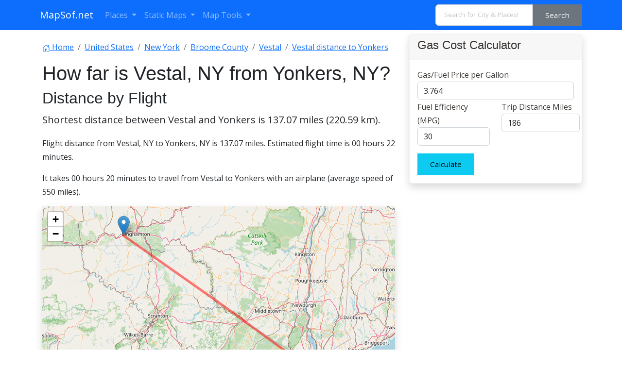

--- FILE ---
content_type: text/html; charset=utf-8
request_url: https://www.google.com/recaptcha/api2/aframe
body_size: 268
content:
<!DOCTYPE HTML><html><head><meta http-equiv="content-type" content="text/html; charset=UTF-8"></head><body><script nonce="EctZOQdFsDGIwa89HvwUXw">/** Anti-fraud and anti-abuse applications only. See google.com/recaptcha */ try{var clients={'sodar':'https://pagead2.googlesyndication.com/pagead/sodar?'};window.addEventListener("message",function(a){try{if(a.source===window.parent){var b=JSON.parse(a.data);var c=clients[b['id']];if(c){var d=document.createElement('img');d.src=c+b['params']+'&rc='+(localStorage.getItem("rc::a")?sessionStorage.getItem("rc::b"):"");window.document.body.appendChild(d);sessionStorage.setItem("rc::e",parseInt(sessionStorage.getItem("rc::e")||0)+1);localStorage.setItem("rc::h",'1769786254596');}}}catch(b){}});window.parent.postMessage("_grecaptcha_ready", "*");}catch(b){}</script></body></html>